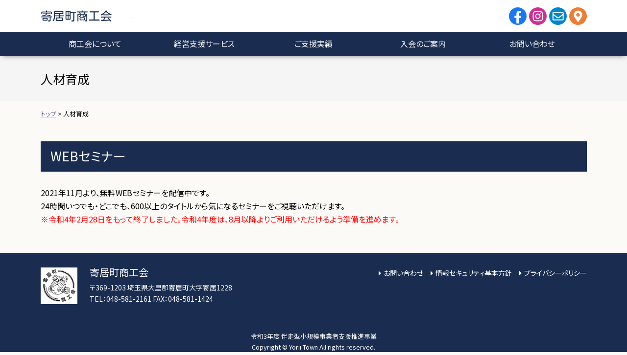

--- FILE ---
content_type: text/html; charset=UTF-8
request_url: https://www.yorii.or.jp/human-resources/
body_size: 5548
content:
<!doctype html><html lang="ja"><head><meta charset="utf-8"><meta http-equiv="X-UA-Compatible" content="IE=edge"/><meta name="viewport" content="width=device-width, initial-scale=1, maximum-scale=5, minimum-scale=1"/><meta name="format-detection" content="telephone=no"/><title>人材育成｜寄居町商工会</title><meta name="description" content="寄居町商工会では人材のスキルアップ、優秀な人材の確保など企業の人材育成に関するサポートを行っております。ウェブセミナー、イベント等の開催情報はこちらをご覧ください。" /><link rel="icon" href="https://www.yorii.or.jp/wp-content/themes/yoriishokokai/images/favicon/favicon.ico" type="image/vnd.microsoft.icon"/><link rel="apple-touch-icon" sizes="152x152" href="https://www.yorii.or.jp/wp-content/themes/yoriishokokai/images/favicon/apple-icon-152x152.png"><link rel="preconnect" href="https://fonts.googleapis.com"><link rel="preconnect" href="https://fonts.gstatic.com" crossorigin><link href="https://fonts.googleapis.com/css2?family=Noto+Sans+JP:wght@400;500&display=swap" rel="stylesheet"><meta name='robots' content='max-image-preview:large' /><style>img:is([sizes="auto" i], [sizes^="auto," i]) { contain-intrinsic-size: 3000px 1500px }</style><style id='classic-theme-styles-inline-css' type='text/css'>/*! This file is auto-generated */
.wp-block-button__link{color:#fff;background-color:#32373c;border-radius:9999px;box-shadow:none;text-decoration:none;padding:calc(.667em + 2px) calc(1.333em + 2px);font-size:1.125em}.wp-block-file__button{background:#32373c;color:#fff;text-decoration:none}</style><style id='global-styles-inline-css' type='text/css'>:root{--wp--preset--aspect-ratio--square: 1;--wp--preset--aspect-ratio--4-3: 4/3;--wp--preset--aspect-ratio--3-4: 3/4;--wp--preset--aspect-ratio--3-2: 3/2;--wp--preset--aspect-ratio--2-3: 2/3;--wp--preset--aspect-ratio--16-9: 16/9;--wp--preset--aspect-ratio--9-16: 9/16;--wp--preset--color--black: #000000;--wp--preset--color--cyan-bluish-gray: #abb8c3;--wp--preset--color--white: #ffffff;--wp--preset--color--pale-pink: #f78da7;--wp--preset--color--vivid-red: #cf2e2e;--wp--preset--color--luminous-vivid-orange: #ff6900;--wp--preset--color--luminous-vivid-amber: #fcb900;--wp--preset--color--light-green-cyan: #7bdcb5;--wp--preset--color--vivid-green-cyan: #00d084;--wp--preset--color--pale-cyan-blue: #8ed1fc;--wp--preset--color--vivid-cyan-blue: #0693e3;--wp--preset--color--vivid-purple: #9b51e0;--wp--preset--gradient--vivid-cyan-blue-to-vivid-purple: linear-gradient(135deg,rgba(6,147,227,1) 0%,rgb(155,81,224) 100%);--wp--preset--gradient--light-green-cyan-to-vivid-green-cyan: linear-gradient(135deg,rgb(122,220,180) 0%,rgb(0,208,130) 100%);--wp--preset--gradient--luminous-vivid-amber-to-luminous-vivid-orange: linear-gradient(135deg,rgba(252,185,0,1) 0%,rgba(255,105,0,1) 100%);--wp--preset--gradient--luminous-vivid-orange-to-vivid-red: linear-gradient(135deg,rgba(255,105,0,1) 0%,rgb(207,46,46) 100%);--wp--preset--gradient--very-light-gray-to-cyan-bluish-gray: linear-gradient(135deg,rgb(238,238,238) 0%,rgb(169,184,195) 100%);--wp--preset--gradient--cool-to-warm-spectrum: linear-gradient(135deg,rgb(74,234,220) 0%,rgb(151,120,209) 20%,rgb(207,42,186) 40%,rgb(238,44,130) 60%,rgb(251,105,98) 80%,rgb(254,248,76) 100%);--wp--preset--gradient--blush-light-purple: linear-gradient(135deg,rgb(255,206,236) 0%,rgb(152,150,240) 100%);--wp--preset--gradient--blush-bordeaux: linear-gradient(135deg,rgb(254,205,165) 0%,rgb(254,45,45) 50%,rgb(107,0,62) 100%);--wp--preset--gradient--luminous-dusk: linear-gradient(135deg,rgb(255,203,112) 0%,rgb(199,81,192) 50%,rgb(65,88,208) 100%);--wp--preset--gradient--pale-ocean: linear-gradient(135deg,rgb(255,245,203) 0%,rgb(182,227,212) 50%,rgb(51,167,181) 100%);--wp--preset--gradient--electric-grass: linear-gradient(135deg,rgb(202,248,128) 0%,rgb(113,206,126) 100%);--wp--preset--gradient--midnight: linear-gradient(135deg,rgb(2,3,129) 0%,rgb(40,116,252) 100%);--wp--preset--font-size--small: 13px;--wp--preset--font-size--medium: 20px;--wp--preset--font-size--large: 36px;--wp--preset--font-size--x-large: 42px;--wp--preset--spacing--20: 0.44rem;--wp--preset--spacing--30: 0.67rem;--wp--preset--spacing--40: 1rem;--wp--preset--spacing--50: 1.5rem;--wp--preset--spacing--60: 2.25rem;--wp--preset--spacing--70: 3.38rem;--wp--preset--spacing--80: 5.06rem;--wp--preset--shadow--natural: 6px 6px 9px rgba(0, 0, 0, 0.2);--wp--preset--shadow--deep: 12px 12px 50px rgba(0, 0, 0, 0.4);--wp--preset--shadow--sharp: 6px 6px 0px rgba(0, 0, 0, 0.2);--wp--preset--shadow--outlined: 6px 6px 0px -3px rgba(255, 255, 255, 1), 6px 6px rgba(0, 0, 0, 1);--wp--preset--shadow--crisp: 6px 6px 0px rgba(0, 0, 0, 1);}:where(.is-layout-flex){gap: 0.5em;}:where(.is-layout-grid){gap: 0.5em;}body .is-layout-flex{display: flex;}.is-layout-flex{flex-wrap: wrap;align-items: center;}.is-layout-flex > :is(*, div){margin: 0;}body .is-layout-grid{display: grid;}.is-layout-grid > :is(*, div){margin: 0;}:where(.wp-block-columns.is-layout-flex){gap: 2em;}:where(.wp-block-columns.is-layout-grid){gap: 2em;}:where(.wp-block-post-template.is-layout-flex){gap: 1.25em;}:where(.wp-block-post-template.is-layout-grid){gap: 1.25em;}.has-black-color{color: var(--wp--preset--color--black) !important;}.has-cyan-bluish-gray-color{color: var(--wp--preset--color--cyan-bluish-gray) !important;}.has-white-color{color: var(--wp--preset--color--white) !important;}.has-pale-pink-color{color: var(--wp--preset--color--pale-pink) !important;}.has-vivid-red-color{color: var(--wp--preset--color--vivid-red) !important;}.has-luminous-vivid-orange-color{color: var(--wp--preset--color--luminous-vivid-orange) !important;}.has-luminous-vivid-amber-color{color: var(--wp--preset--color--luminous-vivid-amber) !important;}.has-light-green-cyan-color{color: var(--wp--preset--color--light-green-cyan) !important;}.has-vivid-green-cyan-color{color: var(--wp--preset--color--vivid-green-cyan) !important;}.has-pale-cyan-blue-color{color: var(--wp--preset--color--pale-cyan-blue) !important;}.has-vivid-cyan-blue-color{color: var(--wp--preset--color--vivid-cyan-blue) !important;}.has-vivid-purple-color{color: var(--wp--preset--color--vivid-purple) !important;}.has-black-background-color{background-color: var(--wp--preset--color--black) !important;}.has-cyan-bluish-gray-background-color{background-color: var(--wp--preset--color--cyan-bluish-gray) !important;}.has-white-background-color{background-color: var(--wp--preset--color--white) !important;}.has-pale-pink-background-color{background-color: var(--wp--preset--color--pale-pink) !important;}.has-vivid-red-background-color{background-color: var(--wp--preset--color--vivid-red) !important;}.has-luminous-vivid-orange-background-color{background-color: var(--wp--preset--color--luminous-vivid-orange) !important;}.has-luminous-vivid-amber-background-color{background-color: var(--wp--preset--color--luminous-vivid-amber) !important;}.has-light-green-cyan-background-color{background-color: var(--wp--preset--color--light-green-cyan) !important;}.has-vivid-green-cyan-background-color{background-color: var(--wp--preset--color--vivid-green-cyan) !important;}.has-pale-cyan-blue-background-color{background-color: var(--wp--preset--color--pale-cyan-blue) !important;}.has-vivid-cyan-blue-background-color{background-color: var(--wp--preset--color--vivid-cyan-blue) !important;}.has-vivid-purple-background-color{background-color: var(--wp--preset--color--vivid-purple) !important;}.has-black-border-color{border-color: var(--wp--preset--color--black) !important;}.has-cyan-bluish-gray-border-color{border-color: var(--wp--preset--color--cyan-bluish-gray) !important;}.has-white-border-color{border-color: var(--wp--preset--color--white) !important;}.has-pale-pink-border-color{border-color: var(--wp--preset--color--pale-pink) !important;}.has-vivid-red-border-color{border-color: var(--wp--preset--color--vivid-red) !important;}.has-luminous-vivid-orange-border-color{border-color: var(--wp--preset--color--luminous-vivid-orange) !important;}.has-luminous-vivid-amber-border-color{border-color: var(--wp--preset--color--luminous-vivid-amber) !important;}.has-light-green-cyan-border-color{border-color: var(--wp--preset--color--light-green-cyan) !important;}.has-vivid-green-cyan-border-color{border-color: var(--wp--preset--color--vivid-green-cyan) !important;}.has-pale-cyan-blue-border-color{border-color: var(--wp--preset--color--pale-cyan-blue) !important;}.has-vivid-cyan-blue-border-color{border-color: var(--wp--preset--color--vivid-cyan-blue) !important;}.has-vivid-purple-border-color{border-color: var(--wp--preset--color--vivid-purple) !important;}.has-vivid-cyan-blue-to-vivid-purple-gradient-background{background: var(--wp--preset--gradient--vivid-cyan-blue-to-vivid-purple) !important;}.has-light-green-cyan-to-vivid-green-cyan-gradient-background{background: var(--wp--preset--gradient--light-green-cyan-to-vivid-green-cyan) !important;}.has-luminous-vivid-amber-to-luminous-vivid-orange-gradient-background{background: var(--wp--preset--gradient--luminous-vivid-amber-to-luminous-vivid-orange) !important;}.has-luminous-vivid-orange-to-vivid-red-gradient-background{background: var(--wp--preset--gradient--luminous-vivid-orange-to-vivid-red) !important;}.has-very-light-gray-to-cyan-bluish-gray-gradient-background{background: var(--wp--preset--gradient--very-light-gray-to-cyan-bluish-gray) !important;}.has-cool-to-warm-spectrum-gradient-background{background: var(--wp--preset--gradient--cool-to-warm-spectrum) !important;}.has-blush-light-purple-gradient-background{background: var(--wp--preset--gradient--blush-light-purple) !important;}.has-blush-bordeaux-gradient-background{background: var(--wp--preset--gradient--blush-bordeaux) !important;}.has-luminous-dusk-gradient-background{background: var(--wp--preset--gradient--luminous-dusk) !important;}.has-pale-ocean-gradient-background{background: var(--wp--preset--gradient--pale-ocean) !important;}.has-electric-grass-gradient-background{background: var(--wp--preset--gradient--electric-grass) !important;}.has-midnight-gradient-background{background: var(--wp--preset--gradient--midnight) !important;}.has-small-font-size{font-size: var(--wp--preset--font-size--small) !important;}.has-medium-font-size{font-size: var(--wp--preset--font-size--medium) !important;}.has-large-font-size{font-size: var(--wp--preset--font-size--large) !important;}.has-x-large-font-size{font-size: var(--wp--preset--font-size--x-large) !important;}
:where(.wp-block-post-template.is-layout-flex){gap: 1.25em;}:where(.wp-block-post-template.is-layout-grid){gap: 1.25em;}
:where(.wp-block-columns.is-layout-flex){gap: 2em;}:where(.wp-block-columns.is-layout-grid){gap: 2em;}
:root :where(.wp-block-pullquote){font-size: 1.5em;line-height: 1.6;}</style><link rel='stylesheet' id='contact-form-7-css' href='https://www.yorii.or.jp/wp-content/plugins/contact-form-7/includes/css/styles.css' type='text/css' media='all' /><link rel='stylesheet' id='reset-css' href='https://www.yorii.or.jp/wp-content/themes/yoriishokokai/css/reset.css' type='text/css' media='all' /><link rel='stylesheet' id='base-css' href='https://www.yorii.or.jp/wp-content/themes/yoriishokokai/style.css' type='text/css' media='all' /><link rel='stylesheet' id='menu-css' href='https://www.yorii.or.jp/wp-content/themes/yoriishokokai/css/menu.css' type='text/css' media='all' /><link rel='stylesheet' id='parts-css' href='https://www.yorii.or.jp/wp-content/themes/yoriishokokai/css/parts.css' type='text/css' media='all' /><link rel='stylesheet' id='page-css' href='https://www.yorii.or.jp/wp-content/themes/yoriishokokai/css/page.css' type='text/css' media='all' /><link rel='stylesheet' id='form-css' href='https://www.yorii.or.jp/wp-content/themes/yoriishokokai/css/form.css' type='text/css' media='all' /><link rel='stylesheet' id='font-awesome-css-css' href='https://www.yorii.or.jp/wp-content/themes/yoriishokokai/css/fontawesome/5.15.0/css/all.min.css' type='text/css' media='all' /> <script type="text/javascript" src="https://www.yorii.or.jp/wp-content/themes/yoriishokokai/js/jquery-3.5.1.min.js" id="jquery-js"></script> <script type="text/javascript" src="https://www.yorii.or.jp/wp-content/themes/yoriishokokai/js/custom.js" id="script-custom-js"></script> <link rel="canonical" href="https://www.yorii.or.jp/human-resources/">  <script async src="https://www.googletagmanager.com/gtag/js?id=G-8LREDYW9L0"></script> <script>window.dataLayer = window.dataLayer || [];
  function gtag(){dataLayer.push(arguments);}
  gtag('js', new Date());

  gtag('config', 'G-8LREDYW9L0');
  gtag('config', 'UA-213439811-1');</script> </head><body data-rsssl=1 class="page human-resources"><div id="header"><div class="headerInner"><header id="top"><div class="headerTitle"><div class="logo"><a href="https://www.yorii.or.jp/">寄居町商工会</a></div></div><div class="headerMenu"><ul><li class="header-menu-facebook"><a target="_blank" href="https://www.facebook.com/yorii.or.jp/"><span>Facebook</span></a></li><li class="header-menu-instagram"><a target="_blank" href="https://www.instagram.com/yorii2161/"><span>Instagram</span></a></li><li class="header-menu-contact"><a href="https://www.yorii.or.jp/contact/"><span>Contact</span></a></li><li class="header-menu-access"><a href="https://www.yorii.or.jp/access/" title="Map"><span>Map</span></a></li></ul></div></header></div><div id="globalmenu" class="clearfix"><nav class="menu-pc%e7%94%a8%e3%82%b0%e3%83%ad%e3%83%bc%e3%83%90%e3%83%ab%e3%83%a1%e3%83%8b%e3%83%a5%e3%83%bc-container"><ul><li class="menu-item-has-children"><a>商工会について</a><ul class="sub-menu"><li><a href="https://www.yorii.or.jp/info/">商工会紹介</a></li><li><a href="https://www.yorii.or.jp/access/">アクセス</a></li><li><a href="https://www.yorii.or.jp/city-event/">中心市街地活性化・イベント情報</a></li><li><a target="_blank" href="https://blog.goo.ne.jp/yorii_shokokai">寄居町商工会ブログ</a></li></ul></li><li class="menu-item-has-children"><a>経営支援サービス</a><ul class="sub-menu"><li><a href="https://www.yorii.or.jp/founding/">創業支援</a></li><li><a href="https://www.yorii.or.jp/accompanied-support/">伴走型経営支援</a></li><li><a href="https://www.yorii.or.jp/human-resources/" aria-current="page">人材育成</a></li><li><a href="https://www.yorii.or.jp/welfare-aid/">福利厚生・共済</a></li><li><a href="https://www.yorii.or.jp/certification-plans/">各種認定計画等</a></li></ul></li><li><a href="https://www.yorii.or.jp/achievement/">ご支援実績</a></li><li><a href="https://www.yorii.or.jp/join/">入会のご案内</a></li><li><a href="https://www.yorii.or.jp/contact/">お問い合わせ</a></li></ul></nav></div></div><div class="topContents"><div class="pageTitle"><h1>人材育成</h1></div><div class="breadcrumbs"> <span property="itemListElement" typeof="ListItem"><a property="item" typeof="WebPage" title="Go to 寄居町商工会." href="https://www.yorii.or.jp" class="home" ><span property="name">トップ</span></a><meta property="position" content="1"></span> &gt; <span property="itemListElement" typeof="ListItem"><span property="name" class="post post-page current-item">人材育成</span><meta property="url" content="https://www.yorii.or.jp/human-resources/"><meta property="position" content="2"></span></div></div><div id="container" class="clearfix"><div id="main" class="clearfix"><section><div class="sectionInner"><div class="tagBox clearfix"><h2>WEBセミナー</h2><p>2021年11月より、無料WEBセミナーを配信中です。<br /> 24時間いつでも・どこでも、600以上のタイトルから気になるセミナーをご視聴いただけます。<br /> <span style="color: #ff0000;">※令和4年2月28日をもって終了しました。令和4年度は、8月以降よりご利用いただけるよう準備を進めます。</span><br /></p></div></div></section></div></div><div id="pageTop"><div><a id="movePageTop"><span>このページの先頭へ戻る</span></a></div></div><footer id="footer"><div class="footerInner clearfix"><div class="footerMenu"><ul><li><a href="https://www.yorii.or.jp/contact/">お問い合わせ</a></li><li><a href="https://www.yorii.or.jp/security/">情報セキュリティ基本方針</a></li><li><a rel="privacy-policy" href="https://www.yorii.or.jp/privacy/">プライバシーポリシー</a></li></ul></div><div class="footerInfo"> <img src="https://www.yorii.or.jp/wp-content/themes/yoriishokokai/images/base/logo2.png" class="imgLeftN1" alt=""><div>寄居町商工会</div> <address> 〒369-1203 埼玉県大里郡寄居町大字寄居1228<br> TEL：048-581-2161 <br class="nonePc">FAX：048-581-1424 </address></div></div><div id="copyright"><div class="copyrightInner"> 令和3年度 伴走型小規模事業者支援推進事業<br> Copyright &copy; Yorii Town All rights reserved.</div></div></footer><div id="overlay"></div><div id="humberger"><span class="humbergerMenu"></span></div><div id="drawernav" class="menu-%e3%82%b9%e3%83%9e%e3%83%bc%e3%83%88%e3%83%95%e3%82%a9%e3%83%b3%e7%94%a8%e3%83%a1%e3%83%8b%e3%83%a5%e3%83%bc-container"><ul><li><a href="https://www.yorii.or.jp/">トップページ</a></li><li class="menu-item-has-children"><a>商工会について</a><ul class="sub-menu"><li><a href="https://www.yorii.or.jp/info/">商工会紹介</a></li><li><a href="https://www.yorii.or.jp/access/">アクセス</a></li><li><a href="https://www.yorii.or.jp/city-event/">中心市街地活性化・イベント情報</a></li><li><a target="_blank" href="https://blog.goo.ne.jp/yorii_shokokai">寄居町商工会ブログ</a></li></ul></li><li class="menu-item-has-children"><a>経営支援サービス</a><ul class="sub-menu"><li><a href="https://www.yorii.or.jp/founding/">創業支援</a></li><li><a href="https://www.yorii.or.jp/accompanied-support/">伴走型経営支援</a></li><li><a href="https://www.yorii.or.jp/human-resources/" aria-current="page">人材育成</a></li><li><a href="https://www.yorii.or.jp/welfare-aid/">福利厚生・共済</a></li><li><a href="https://www.yorii.or.jp/certification-plans/">各種認定計画等</a></li></ul></li><li><a href="https://www.yorii.or.jp/achievement/">ご支援実績</a></li><li><a href="https://www.yorii.or.jp/join/">入会のご案内</a></li><li><a href="https://www.yorii.or.jp/news/">お知らせ</a></li><li><a target="_blank" href="https://www.facebook.com/yorii.or.jp/">Facebook</a></li><li><a target="_blank" href="https://www.instagram.com/yorii2161/">Instagram</a></li><li><a href="https://www.yorii.or.jp/contact/">お問い合わせ</a></li><li><a href="https://www.yorii.or.jp/security/">情報セキュリティ基本方針</a></li><li><a rel="privacy-policy" href="https://www.yorii.or.jp/privacy/">プライバシーポリシー</a></li></ul></div> <script type="speculationrules">{"prefetch":[{"source":"document","where":{"and":[{"href_matches":"\/*"},{"not":{"href_matches":["\/wp-*.php","\/wp-admin\/*","\/wp-content\/uploads\/*","\/wp-content\/*","\/wp-content\/plugins\/*","\/wp-content\/themes\/yoriishokokai\/*","\/*\\?(.+)"]}},{"not":{"selector_matches":"a[rel~=\"nofollow\"]"}},{"not":{"selector_matches":".no-prefetch, .no-prefetch a"}}]},"eagerness":"conservative"}]}</script> <script type="text/javascript" src="https://www.yorii.or.jp/wp-includes/js/dist/hooks.min.js" id="wp-hooks-js"></script> <script type="text/javascript" src="https://www.yorii.or.jp/wp-includes/js/dist/i18n.min.js" id="wp-i18n-js"></script> <script type="text/javascript" id="wp-i18n-js-after">wp.i18n.setLocaleData( { 'text direction\u0004ltr': [ 'ltr' ] } );</script> <script type="text/javascript" src="https://www.yorii.or.jp/wp-content/plugins/contact-form-7/includes/swv/js/index.js" id="swv-js"></script> <script type="text/javascript" id="contact-form-7-js-translations">( function( domain, translations ) {
	var localeData = translations.locale_data[ domain ] || translations.locale_data.messages;
	localeData[""].domain = domain;
	wp.i18n.setLocaleData( localeData, domain );
} )( "contact-form-7", {"translation-revision-date":"2025-09-30 07:44:19+0000","generator":"GlotPress\/4.0.1","domain":"messages","locale_data":{"messages":{"":{"domain":"messages","plural-forms":"nplurals=1; plural=0;","lang":"ja_JP"},"This contact form is placed in the wrong place.":["\u3053\u306e\u30b3\u30f3\u30bf\u30af\u30c8\u30d5\u30a9\u30fc\u30e0\u306f\u9593\u9055\u3063\u305f\u4f4d\u7f6e\u306b\u7f6e\u304b\u308c\u3066\u3044\u307e\u3059\u3002"],"Error:":["\u30a8\u30e9\u30fc:"]}},"comment":{"reference":"includes\/js\/index.js"}} );</script> <script type="text/javascript" id="contact-form-7-js-before">var wpcf7 = {
    "api": {
        "root": "https:\/\/www.yorii.or.jp\/wp-json\/",
        "namespace": "contact-form-7\/v1"
    }
};</script> <script type="text/javascript" src="https://www.yorii.or.jp/wp-content/plugins/contact-form-7/includes/js/index.js" id="contact-form-7-js"></script> <script type="text/javascript" src="https://www.yorii.or.jp/wp-content/themes/yoriishokokai/js/option.js" id="option-js"></script> </body></html>

--- FILE ---
content_type: text/css
request_url: https://www.yorii.or.jp/wp-content/themes/yoriishokokai/style.css
body_size: 1591
content:
@charset "utf-8";
/*
Theme Name: Yorii Syokokai
Theme URI: https://www.dik.co.jp/
Version: 2.0.0
Author: DIK
*/

#humberger {
    -vendor-animation-duration: 3s;
    -vendor-animation-delay: 2s;
    -vendor-animation-iteration-count: infinite;
}
* { box-sizing: border-box; }
html { font-size: 62.5%; /* 15px x 0.625 = 10px(=1rem) */ }
body {
	background: #fcfaf7;
    font-family: 'Noto Sans JP', sans-serif;
	/*font-family: "メイリオ", Meiryo, "ヒラギノ角ゴ Pro W3", "Hiragino Kaku Gothic Pro", Osaka, "ＭＳ Ｐゴシック", "MS PGothic", sans-serif;*/
	font-size: 1.6rem;
	-webkit-text-size-adjust: 100%;
	font-feature-settings: "palt";
	line-height: 1.7;
}

/* ------------------------------------------------------- */
/* layout ------------------------------------------------ */
/* ------------------------------------------------------- */

/* base サイトレイアウトの基本設定 ----------------------- */

#top {
	width: 100%;
}
#container, #main {
	width: 100%;
}
div.sectionInner {
	max-width: 1115px;
	min-width: 1000px;
	margin: 0 auto;
	padding: 30px 0;
	clear: both;
}
#footer {
	width: 100%;
	min-width: 1000px;
}
@media only screen and (max-width:999px) {
    div.sectionInner {
        min-width: 100px;
        width: 100%;
        padding: 25px 15px 25px 15px;
    }
    #footer {
        min-width: 100px;
        width: 100%;
    }
}

/* ------------------------------------------------------- */
/* header ------------------------------------------------ */
/* ------------------------------------------------------- */

#header {
    box-shadow: 0px 4px 10px -5px rgba(0,0,0,0.5);
	height: 115px;
	width: 100%;
	position: fixed;
	z-index: 10;
	background: #fff;
	top: 0;
	left: 0;
}
.headerInner {
	max-width: 1115px;
	min-width: 1000px;
	margin: 0 auto;
}
#top {
    display: flex;
    align-items: center;
    justify-content: space-between;
}
.headerTitle {
	display: flex;
	align-items: center;
	padding: 15px 0;
}
.logoTxt {
	font-size: 1.3rem;
	padding-left: 20px;
}
.logo {
	width: 186px;
	height: 35px;
}
.logo a {
	display: block;
    width: 100%;
    height: 100%;
	background: url(images/base/logo.png) no-repeat;
    background-size: 100%;
	overflow: hidden;
	text-indent: 100%;
	white-space: nowrap;
}
@media only screen and (max-width:999px) {
	#header {
		height: 50px;
	}
	.headerInner {
		width: 100%;
		min-width: 100px;
		padding: 10px;
	}
    #top {display: block;}
	.headerTitle {
		flex-wrap: wrap;
		padding: 0;
	}
	.logoTxt {
		width: 100%;
		font-size: 1.2rem;
		padding-left: 0;
        order: 1;
	}
	.logo {
		width: 159px;
		height: 30px;
        order: 2;
	}
	.logo a {
		background: url(images/base/logo.png) no-repeat;
		background-size: 100%;
	}
}

/* ------------------------------------------------------- */
/* footer ------------------------------------------------ */
/* ------------------------------------------------------- */

#footer {
    background: #1a2d51;
    color: #fff;
}
.footerInner {
	max-width: 1115px;
	min-width: 1000px;
	margin: 0 auto;
	padding: 30px 0 25px;
    display: flex;
    justify-content: space-between;
}
.footerInfo, .footerMenu { width: 50%; }
.footerInfo {
    order: 1;
    text-align: left;
    padding-right: 25px;
}
.footerInfo img {
    width: 100px;
    height: auto;
}
.footerInfo div {
    margin-bottom: 10px;
    font-family: 'Noto Sans JP', sans-serif;
    font-size: 2.0rem;
    line-height: 100%;
}
.footerInfo address {
    font-size: 1.4rem;
}
#copyright {
    text-align: center;
    font-size: 1.3rem;
    padding: 5px;
}
@media only screen and (max-width:999px) {
    .footerInner {
        width: 100%;
        min-width: 100px;
        display: block;
	    padding: 15px;
    }
    .footerInfo,
    .footerMenu { width: 100%; }
    .footerInfo {
        text-align: center;
        padding-right: 0;
    }
    .footerInfo img {
        width: 75px;
    }
}

/* ------------------------------------------------------- */
/* side -------------------------------------------------- */
/* ------------------------------------------------------- */

#side {}

/* Widget */
.widget ul li {
	border-bottom: 1px dotted #CCC;
	margin-bottom: 5px;
	padding: 0 10px 0px 10px;
	font-size: 1.4rem;
}
.widget ul li a {
	display: block;
}
.tagcloud a {
	border-bottom: 1px dotted #CCC;
	margin-bottom: 5px;
	padding: 0 10px 0px 10px;
	font-size: 1.4rem !important;
	display: block;
}
.archive_month select {
	width: 96%;
	margin: 0 2%;
}

/* ------------------------------------------------------- */
/* プリント用 -------------------------------------------- */
/* ------------------------------------------------------- */

@media print {	
    #humberger, #pageTop, #pageTop div, #movePageTop, #pageTop p {
        display: none!important;
    }
    #container {
        padding: 0!important;
    }
    #header {
        position: static!important;
    }
    .topContents {
        min-width: 1000px!important;
        width: 100%!important;
        margin: 0!important;
        padding: 0!important;
        overflow: hidden!important;
    }
}

/* ------------------------------------------------------- */
/* dark mode --------------------------------------------- */
/* ------------------------------------------------------- */

/*@media (prefers-color-scheme: dark) {
	html { filter: invert(1) hue-rotate(180deg); }
	html img { filter: invert(1) hue-rotate(180deg); }
}*/

--- FILE ---
content_type: text/css
request_url: https://www.yorii.or.jp/wp-content/themes/yoriishokokai/css/page.css
body_size: 506
content:
@charset "utf-8";

/* ご支援実績  */

.arc-information, .arc-contents {
    margin-bottom: 50px;
}
.arc-message {
    background: #eaeaea;
    padding: 20px;
}
.arc-message img {
    width: 150px;
    height: auto;
    margin-right: 15px;
    float: left;
}
.achievement-single .buttonLink1 a, .achievement-single .buttonLink2 a {
    font-size: 2.5rem;
}
@media only screen and (max-width:999px) {
    .arc-information img {
        width: 70%;
    }
    .arc-contents > div {
        margin-bottom: 50px!important;
    }
    .arc-contents img {
        width: 70%;
        margin: 0 auto 15px;
        display: block;
    }
    .arc-message {
        font-size: 1.4rem;
    }
    .arc-message img {
        width: 100px;
        margin-right: 10px;
    }
    .arc-message h3 {
        margin-bottom: 10px;
    }
    .achievement-single .buttonLink1 a, .achievement-single .buttonLink2 a {
        font-size: unset;
    }
}

/* プライバシーポリシー */
.numList li span {
    position: absolute;
    left: 0;
}
.tagBox ul.numList li {
    list-style-type: none;
    margin-left: 0;
    padding-left: 22px;
    position: relative;
}

/* 中心市街地活性化・イベント情報 */
.city-event-list li {
    list-style-type: none!important;
    margin-left: 0!important;
    position: relative;
}
.city-event-list {
    display: grid;
    grid-template-columns: repeat(3, calc((100% - 40px) / 3));
    grid-gap: 20px;
}
.city-event-list li p {
    margin-bottom: 60px!important;
}
.city-event-list li .buttonLink2 {
    width: 150px;
    position: absolute;
    bottom: 0;
    left: calc((100% - 150px) / 2);
}
@media only screen and (max-width:999px) {
    .city-event-list {
        grid-template-columns: repeat(1, 100%);
        grid-gap: 0;
    }
}

--- FILE ---
content_type: text/css
request_url: https://www.yorii.or.jp/wp-content/themes/yoriishokokai/css/form.css
body_size: 1941
content:
@charset "utf-8";

/* ------------------------------------------------------- */
/* フォーム ---------------------------------------------- */
/* ------------------------------------------------------- */

/* contactform7 -------------------------------------------------- */

/*reset----*/
input[type="text"],
input[type="search"],
input[type="email"],
input[type="confirm_email"],
input[type="tel"],
input[type="number"],
input[type="submit"],
button,
textarea,
select,
option,
.wpcf7-date{	
	outline: none;
	border:0;
	-webkit-appearance: none;
	-moz-appearance: none;
	appearance: none;
	font-size:1.6rem;
	font-family: "メイリオ", Meiryo, "ヒラギノ角ゴ Pro W3", "Hiragino Kaku Gothic Pro", Osaka, "ＭＳ Ｐゴシック", "MS PGothic", sans-serif;
}
/*reset----*/
input,
textarea,
select,
option,
.wpcf7-date{
	box-sizing: border-box;
}
/*//resetEND----*/

.wpcf7 .w10per input{width:10%!important;}
.wpcf7 .w20per input{width:20%!important;}
.wpcf7 .w30per input{width:30%!important;}
.wpcf7 .w40per input{width:40%!important;}
.wpcf7 .w50per input{width:50%!important;}
.wpcf7 .w60per input{width:60%!important;}
.wpcf7 .w70per input{width:70%!important;}
.wpcf7 .w80per input{width:80%!important;}
.wpcf7 .w90per input{width:90%!important;}
.wpcf7 .w1em input{width:calc( 1em + 45px )!important;}
.wpcf7 .w2em input{width:calc( 2em + 40px )!important;}
.wpcf7 .w3em input{width:calc( 3em + 30px )!important;}
.wpcf7 .w4em input{width:calc( 4em + 30px )!important;}
.wpcf7 .w5em input{width:calc( 5em + 20px )!important;}
.wpcf7 .w6em input{width:calc( 6em + 20px )!important;}
.wpcf7 .w7em input{width:calc( 7em + 10px )!important;}
.wpcf7 .w8em input{width:calc( 8em + 10px )!important;}
.wpcf7 .w8em input{width:9em!important;}
.wpcf7 .mb1 input{margin-bottom:1px!important;}
.wpcf7 .mb3 input{margin-bottom:3px!important;}
.wpcf7 .mb5 input{margin-bottom:5px!important;}
.wpcf7 .mb10 input{margin-bottom:10px!important;}

.formContainer{
	width: 100%;
	margin: 0px auto;
}
.wpcf7 .must {
	background: #fb4343;
	border-radius: 5px;
	padding: 2px 6px;
	color: #fff;
	margin-left: 5px;
	font-size: 11px;
	font-weight: bold;
	position: relative;
	top: -2px;
}
input[type="text"],
input[type="search"],
input[type="email"],
input[type="confirm_email"],
input[type="tel"],
input[type="number"],
select,
textarea,
input[type="submit"],
.wpcf7-date{
	border-radius:3px;
	border:solid 1px #ccc;
	padding:10px 15px;
}
input[type="text"],
input[type="search"],
input[type="email"],
input[type="confirm_email"],
input[type="tel"],
textarea {
	width: 100%;
	font-size: 100%;
}
option{
	margin:0;
	font-size:1.6rem;
}
select{
	background:#fff;
	margin:0;
	padding:10px 15px;
	min-width:auto;
}
input[type="submit"].wpcf7-submit{
    color: #333;
	background: linear-gradient(to bottom, #EEE, #CCC);
	padding: 12px;
	width: 140px;
	border-radius: 5px;
	/*cursor: pointer;*/
	font-size: 18px;
	display: block;
	margin: 10px auto;
}
/*チェックボックスのスタイルここから。使いたい場合は<div class="wpcf7CheckArea">でくるんでください。くるまなくてもデフォルトで効くようにしていたら最後の「個人情報に同意する」のチェックがおかしくなったので*/
.wpcf7 .wpcf7CheckArea{margin-bottom:15px;}
.wpcf7 .wpcf7CheckArea .wpcf7-checkbox .wpcf7-list-item{margin-right:20px;}
.wpcf7 .wpcf7CheckArea .wpcf7-checkbox .wpcf7-list-item.last{margin-right:0px;}
.wpcf7 .wpcf7CheckArea .wpcf7-checkbox .wpcf7-list-item .wpcf7-list-item-label{
	cursor: pointer;
	box-sizing: border-box;
	display:inline-block;
}
.wpcf7 .wpcf7CheckArea .wpcf7-checkbox input[type="checkbox"]{
	display: none;
}
.wpcf7 .wpcf7CheckArea .wpcf7-checkbox input[type="checkbox"]:checked + .wpcf7-list-item-label:before {
	content:"\f14a";
	font-family: "Font Awesome 5 Free";
	font-weight: 400;
	
}
.wpcf7 .wpcf7CheckArea .wpcf7-checkbox input[type="checkbox"] + .wpcf7-list-item-label:before {
	content:"\f0c8";
	font-family: "Font Awesome 5 Free";
	font-weight: 400;
	margin-right:5px;
	display:inline-block;
}
/*ラジオボタンここから*/
/*.wpcf7-radio{
	display:block;
	overflow: hidden;
}
.wpcf7-radio input{
	display: none;
}
.wpcf7-radio .wpcf7-list-item{
	display: block;
	float: left;
	cursor: pointer;	
	margin: 0;	
}
.wpcf7-radio input[type="radio"] + .wpcf7-list-item-label {
	padding: 12px 5px;
	color: #000;
	display:inline-block;
	width: 80px;
	background: #f5f5f5;
	text-align: center;
	line-height: 1;
	transition: .2s;
	border-right: 1px solid #ccc;
}
.wpcf7-radio input[type="radio"]:checked + .wpcf7-list-item-label {
	background-color: #333333;
	padding: 12px 5px;
	color: #fff;
}
.wpcf7-radio .wpcf7-list-item.first .wpcf7-list-item-label{
	border-radius: 3px 0 0 3px;
}
.wpcf7-radio .wpcf7-list-item.last .wpcf7-list-item-label{
	border-right: 0px;
	border-radius: 0 3px 3px 0;
}
#main .wpcf7-list-item { margin-left: 0; }
.wpcf7ListBlock1 .wpcf7-list-item {
    display: block;
    margin-bottom: 10px;
}
@media only screen and (max-width:768px) {
	.formContainer{
		width:100%;
	}
	.wpcf7 .wpcf7CheckArea .wpcf7-checkbox{
		display:flex;
		flex-wrap: wrap;
		justify-content: space-between;
	}
	.wpcf7 .wpcf7CheckArea .wpcf7-checkbox .wpcf7-list-item{
		width:calc((100% - 10px) / 2);

		margin-right:0px;
		margin-bottom:10px;
	}
	.wpcf7 .wpcf7CheckArea .wpcf7-checkbox .wpcf7-list-item .wpcf7-list-item-label{
		padding:10px;
		border-radius: 5px;
		background:#f5f5f5;
		width:100%;
	}
	.wpcf7 .wpcf7-checkbox input[type="checkbox"]:checked + .wpcf7-list-item-label{
		background:#ffe9e7;
	}
    .wpcf7-date {position: relative; padding-right: 20px;}
    .wpcf7-date::after {
        font-family: "Font Awesome 5 Free";
        font-weight: 900;
        content: "\f0da";
        position: absolute;
        right: 5px;
        top: 50%;
        margin-top: -8px;
        line-height: 1;
    }
}*/

/*リキャプチャ位置調整*/
.grecaptcha-badge{
    margin-bottom: 60px;
}

/* design ----*/

span.p-country-name { display: none; }
span.wpcf7-list-item {
	margin: 0 10px 0 0!important;
	display: block!important;
}
form li, form div[data-class="wpcf7cf_group"] {
	border-bottom: 1px solid #ddd;
	list-style-type: none!important;
	margin: 0 0 10px 0!important;
	padding-bottom: 10px;
}
form li:last-child {
	border: 0;
	margin-bottom: 0!important;
	padding-bottom: 0;
}
.ent_title {
	width: 220px;
	padding: 0;
	float: left;
}
.ent_form {
	width: calc(100% - 220px);
	float: right;
}
@media only screen and (max-width:768px) {
	form {
		font-size: 1.4rem;
	}
	.ent_title {
		width: 100%;
		float: none;
	}
	.ent_form {
		width: 100%;
		float: none;
	}
}